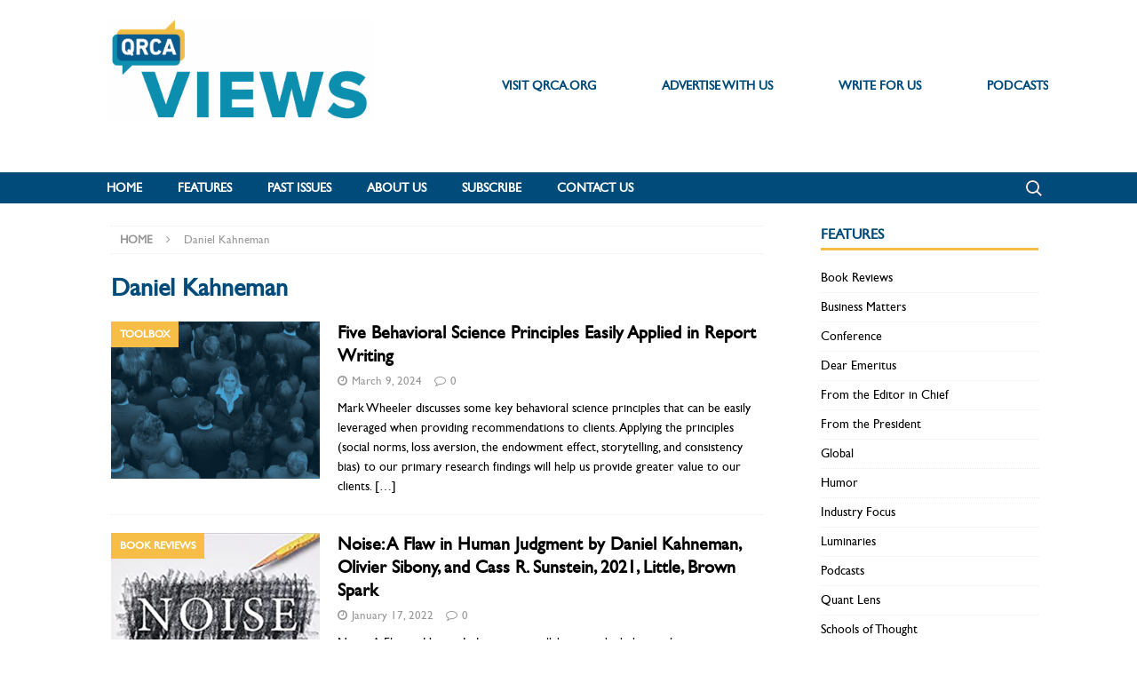

--- FILE ---
content_type: text/html; charset=UTF-8
request_url: https://www.qrcaviews.org/tag/daniel-kahneman/
body_size: 15246
content:
<!DOCTYPE html>
<html class="no-js mh-one-sb" lang="en-US">
<head>
<meta charset="UTF-8">
<meta name="viewport" content="width=device-width, initial-scale=1.0">
<link rel="profile" href="http://gmpg.org/xfn/11" />
<meta name='robots' content='index, follow, max-image-preview:large, max-snippet:-1, max-video-preview:-1' />
	<style>img:is([sizes="auto" i], [sizes^="auto," i]) { contain-intrinsic-size: 3000px 1500px }</style>
	
	<!-- This site is optimized with the Yoast SEO plugin v26.2 - https://yoast.com/wordpress/plugins/seo/ -->
	<title>Daniel Kahneman Archives - QRCA</title>
	<link rel="canonical" href="https://www.qrcaviews.org/tag/daniel-kahneman/" />
	<meta property="og:locale" content="en_US" />
	<meta property="og:type" content="article" />
	<meta property="og:title" content="Daniel Kahneman Archives - QRCA" />
	<meta property="og:url" content="https://www.qrcaviews.org/tag/daniel-kahneman/" />
	<meta property="og:site_name" content="QRCA" />
	<meta name="twitter:card" content="summary_large_image" />
	<meta name="twitter:site" content="@qrca" />
	<script type="application/ld+json" class="yoast-schema-graph">{"@context":"https://schema.org","@graph":[{"@type":"CollectionPage","@id":"https://www.qrcaviews.org/tag/daniel-kahneman/","url":"https://www.qrcaviews.org/tag/daniel-kahneman/","name":"Daniel Kahneman Archives - QRCA","isPartOf":{"@id":"https://www.qrcaviews.org/#website"},"primaryImageOfPage":{"@id":"https://www.qrcaviews.org/tag/daniel-kahneman/#primaryimage"},"image":{"@id":"https://www.qrcaviews.org/tag/daniel-kahneman/#primaryimage"},"thumbnailUrl":"https://www.qrcaviews.org/wp-content/uploads/2024/03/toolbox-spring2024-2FI.jpg","breadcrumb":{"@id":"https://www.qrcaviews.org/tag/daniel-kahneman/#breadcrumb"},"inLanguage":"en-US"},{"@type":"ImageObject","inLanguage":"en-US","@id":"https://www.qrcaviews.org/tag/daniel-kahneman/#primaryimage","url":"https://www.qrcaviews.org/wp-content/uploads/2024/03/toolbox-spring2024-2FI.jpg","contentUrl":"https://www.qrcaviews.org/wp-content/uploads/2024/03/toolbox-spring2024-2FI.jpg","width":539,"height":360},{"@type":"BreadcrumbList","@id":"https://www.qrcaviews.org/tag/daniel-kahneman/#breadcrumb","itemListElement":[{"@type":"ListItem","position":1,"name":"Home","item":"https://www.qrcaviews.org/"},{"@type":"ListItem","position":2,"name":"Daniel Kahneman"}]},{"@type":"WebSite","@id":"https://www.qrcaviews.org/#website","url":"https://www.qrcaviews.org/","name":"QRCA-VIEWS-Magazine","description":"Dev Site","publisher":{"@id":"https://www.qrcaviews.org/#organization"},"potentialAction":[{"@type":"SearchAction","target":{"@type":"EntryPoint","urlTemplate":"https://www.qrcaviews.org/?s={search_term_string}"},"query-input":{"@type":"PropertyValueSpecification","valueRequired":true,"valueName":"search_term_string"}}],"inLanguage":"en-US"},{"@type":"Organization","@id":"https://www.qrcaviews.org/#organization","name":"Qualitative Research Consultants Association","url":"https://www.qrcaviews.org/","logo":{"@type":"ImageObject","inLanguage":"en-US","@id":"https://www.qrcaviews.org/#/schema/logo/image/","url":"https://www.qrcaviews.org/wp-content/uploads/2018/11/QRCA-ViewsLogo-horizontal.jpg","contentUrl":"https://www.qrcaviews.org/wp-content/uploads/2018/11/QRCA-ViewsLogo-horizontal.jpg","width":136,"height":69,"caption":"Qualitative Research Consultants Association"},"image":{"@id":"https://www.qrcaviews.org/#/schema/logo/image/"},"sameAs":["https://www.facebook.com/qualresearchconsultants/","https://x.com/qrca","https://www.instagram.com/qrca/?hl=en","https://www.linkedin.com/company/qualitative-research-consultants-association/"]}]}</script>
	<!-- / Yoast SEO plugin. -->


<link rel='dns-prefetch' href='//www.qrcaviews.org' />
<link rel='dns-prefetch' href='//fonts.googleapis.com' />
<link rel="alternate" type="application/rss+xml" title="QRCA &raquo; Feed" href="https://www.qrcaviews.org/feed/" />
<link rel="alternate" type="application/rss+xml" title="QRCA &raquo; Comments Feed" href="https://www.qrcaviews.org/comments/feed/" />
<link rel="alternate" type="application/rss+xml" title="QRCA &raquo; Daniel Kahneman Tag Feed" href="https://www.qrcaviews.org/tag/daniel-kahneman/feed/" />
		<!-- This site uses the Google Analytics by MonsterInsights plugin v9.9.0 - Using Analytics tracking - https://www.monsterinsights.com/ -->
							<script src="//www.googletagmanager.com/gtag/js?id=G-TBV520HGE5"  data-cfasync="false" data-wpfc-render="false" type="text/javascript" async></script>
			<script data-cfasync="false" data-wpfc-render="false" type="text/javascript">
				var mi_version = '9.9.0';
				var mi_track_user = true;
				var mi_no_track_reason = '';
								var MonsterInsightsDefaultLocations = {"page_location":"https:\/\/www.qrcaviews.org\/tag\/daniel-kahneman\/"};
								if ( typeof MonsterInsightsPrivacyGuardFilter === 'function' ) {
					var MonsterInsightsLocations = (typeof MonsterInsightsExcludeQuery === 'object') ? MonsterInsightsPrivacyGuardFilter( MonsterInsightsExcludeQuery ) : MonsterInsightsPrivacyGuardFilter( MonsterInsightsDefaultLocations );
				} else {
					var MonsterInsightsLocations = (typeof MonsterInsightsExcludeQuery === 'object') ? MonsterInsightsExcludeQuery : MonsterInsightsDefaultLocations;
				}

								var disableStrs = [
										'ga-disable-G-TBV520HGE5',
									];

				/* Function to detect opted out users */
				function __gtagTrackerIsOptedOut() {
					for (var index = 0; index < disableStrs.length; index++) {
						if (document.cookie.indexOf(disableStrs[index] + '=true') > -1) {
							return true;
						}
					}

					return false;
				}

				/* Disable tracking if the opt-out cookie exists. */
				if (__gtagTrackerIsOptedOut()) {
					for (var index = 0; index < disableStrs.length; index++) {
						window[disableStrs[index]] = true;
					}
				}

				/* Opt-out function */
				function __gtagTrackerOptout() {
					for (var index = 0; index < disableStrs.length; index++) {
						document.cookie = disableStrs[index] + '=true; expires=Thu, 31 Dec 2099 23:59:59 UTC; path=/';
						window[disableStrs[index]] = true;
					}
				}

				if ('undefined' === typeof gaOptout) {
					function gaOptout() {
						__gtagTrackerOptout();
					}
				}
								window.dataLayer = window.dataLayer || [];

				window.MonsterInsightsDualTracker = {
					helpers: {},
					trackers: {},
				};
				if (mi_track_user) {
					function __gtagDataLayer() {
						dataLayer.push(arguments);
					}

					function __gtagTracker(type, name, parameters) {
						if (!parameters) {
							parameters = {};
						}

						if (parameters.send_to) {
							__gtagDataLayer.apply(null, arguments);
							return;
						}

						if (type === 'event') {
														parameters.send_to = monsterinsights_frontend.v4_id;
							var hookName = name;
							if (typeof parameters['event_category'] !== 'undefined') {
								hookName = parameters['event_category'] + ':' + name;
							}

							if (typeof MonsterInsightsDualTracker.trackers[hookName] !== 'undefined') {
								MonsterInsightsDualTracker.trackers[hookName](parameters);
							} else {
								__gtagDataLayer('event', name, parameters);
							}
							
						} else {
							__gtagDataLayer.apply(null, arguments);
						}
					}

					__gtagTracker('js', new Date());
					__gtagTracker('set', {
						'developer_id.dZGIzZG': true,
											});
					if ( MonsterInsightsLocations.page_location ) {
						__gtagTracker('set', MonsterInsightsLocations);
					}
										__gtagTracker('config', 'G-TBV520HGE5', {"forceSSL":"true","link_attribution":"true"} );
										window.gtag = __gtagTracker;										(function () {
						/* https://developers.google.com/analytics/devguides/collection/analyticsjs/ */
						/* ga and __gaTracker compatibility shim. */
						var noopfn = function () {
							return null;
						};
						var newtracker = function () {
							return new Tracker();
						};
						var Tracker = function () {
							return null;
						};
						var p = Tracker.prototype;
						p.get = noopfn;
						p.set = noopfn;
						p.send = function () {
							var args = Array.prototype.slice.call(arguments);
							args.unshift('send');
							__gaTracker.apply(null, args);
						};
						var __gaTracker = function () {
							var len = arguments.length;
							if (len === 0) {
								return;
							}
							var f = arguments[len - 1];
							if (typeof f !== 'object' || f === null || typeof f.hitCallback !== 'function') {
								if ('send' === arguments[0]) {
									var hitConverted, hitObject = false, action;
									if ('event' === arguments[1]) {
										if ('undefined' !== typeof arguments[3]) {
											hitObject = {
												'eventAction': arguments[3],
												'eventCategory': arguments[2],
												'eventLabel': arguments[4],
												'value': arguments[5] ? arguments[5] : 1,
											}
										}
									}
									if ('pageview' === arguments[1]) {
										if ('undefined' !== typeof arguments[2]) {
											hitObject = {
												'eventAction': 'page_view',
												'page_path': arguments[2],
											}
										}
									}
									if (typeof arguments[2] === 'object') {
										hitObject = arguments[2];
									}
									if (typeof arguments[5] === 'object') {
										Object.assign(hitObject, arguments[5]);
									}
									if ('undefined' !== typeof arguments[1].hitType) {
										hitObject = arguments[1];
										if ('pageview' === hitObject.hitType) {
											hitObject.eventAction = 'page_view';
										}
									}
									if (hitObject) {
										action = 'timing' === arguments[1].hitType ? 'timing_complete' : hitObject.eventAction;
										hitConverted = mapArgs(hitObject);
										__gtagTracker('event', action, hitConverted);
									}
								}
								return;
							}

							function mapArgs(args) {
								var arg, hit = {};
								var gaMap = {
									'eventCategory': 'event_category',
									'eventAction': 'event_action',
									'eventLabel': 'event_label',
									'eventValue': 'event_value',
									'nonInteraction': 'non_interaction',
									'timingCategory': 'event_category',
									'timingVar': 'name',
									'timingValue': 'value',
									'timingLabel': 'event_label',
									'page': 'page_path',
									'location': 'page_location',
									'title': 'page_title',
									'referrer' : 'page_referrer',
								};
								for (arg in args) {
																		if (!(!args.hasOwnProperty(arg) || !gaMap.hasOwnProperty(arg))) {
										hit[gaMap[arg]] = args[arg];
									} else {
										hit[arg] = args[arg];
									}
								}
								return hit;
							}

							try {
								f.hitCallback();
							} catch (ex) {
							}
						};
						__gaTracker.create = newtracker;
						__gaTracker.getByName = newtracker;
						__gaTracker.getAll = function () {
							return [];
						};
						__gaTracker.remove = noopfn;
						__gaTracker.loaded = true;
						window['__gaTracker'] = __gaTracker;
					})();
									} else {
										console.log("");
					(function () {
						function __gtagTracker() {
							return null;
						}

						window['__gtagTracker'] = __gtagTracker;
						window['gtag'] = __gtagTracker;
					})();
									}
			</script>
			
							<!-- / Google Analytics by MonsterInsights -->
		<script type="text/javascript">
/* <![CDATA[ */
window._wpemojiSettings = {"baseUrl":"https:\/\/s.w.org\/images\/core\/emoji\/16.0.1\/72x72\/","ext":".png","svgUrl":"https:\/\/s.w.org\/images\/core\/emoji\/16.0.1\/svg\/","svgExt":".svg","source":{"concatemoji":"https:\/\/www.qrcaviews.org\/wp-includes\/js\/wp-emoji-release.min.js?ver=6.8.3"}};
/*! This file is auto-generated */
!function(s,n){var o,i,e;function c(e){try{var t={supportTests:e,timestamp:(new Date).valueOf()};sessionStorage.setItem(o,JSON.stringify(t))}catch(e){}}function p(e,t,n){e.clearRect(0,0,e.canvas.width,e.canvas.height),e.fillText(t,0,0);var t=new Uint32Array(e.getImageData(0,0,e.canvas.width,e.canvas.height).data),a=(e.clearRect(0,0,e.canvas.width,e.canvas.height),e.fillText(n,0,0),new Uint32Array(e.getImageData(0,0,e.canvas.width,e.canvas.height).data));return t.every(function(e,t){return e===a[t]})}function u(e,t){e.clearRect(0,0,e.canvas.width,e.canvas.height),e.fillText(t,0,0);for(var n=e.getImageData(16,16,1,1),a=0;a<n.data.length;a++)if(0!==n.data[a])return!1;return!0}function f(e,t,n,a){switch(t){case"flag":return n(e,"\ud83c\udff3\ufe0f\u200d\u26a7\ufe0f","\ud83c\udff3\ufe0f\u200b\u26a7\ufe0f")?!1:!n(e,"\ud83c\udde8\ud83c\uddf6","\ud83c\udde8\u200b\ud83c\uddf6")&&!n(e,"\ud83c\udff4\udb40\udc67\udb40\udc62\udb40\udc65\udb40\udc6e\udb40\udc67\udb40\udc7f","\ud83c\udff4\u200b\udb40\udc67\u200b\udb40\udc62\u200b\udb40\udc65\u200b\udb40\udc6e\u200b\udb40\udc67\u200b\udb40\udc7f");case"emoji":return!a(e,"\ud83e\udedf")}return!1}function g(e,t,n,a){var r="undefined"!=typeof WorkerGlobalScope&&self instanceof WorkerGlobalScope?new OffscreenCanvas(300,150):s.createElement("canvas"),o=r.getContext("2d",{willReadFrequently:!0}),i=(o.textBaseline="top",o.font="600 32px Arial",{});return e.forEach(function(e){i[e]=t(o,e,n,a)}),i}function t(e){var t=s.createElement("script");t.src=e,t.defer=!0,s.head.appendChild(t)}"undefined"!=typeof Promise&&(o="wpEmojiSettingsSupports",i=["flag","emoji"],n.supports={everything:!0,everythingExceptFlag:!0},e=new Promise(function(e){s.addEventListener("DOMContentLoaded",e,{once:!0})}),new Promise(function(t){var n=function(){try{var e=JSON.parse(sessionStorage.getItem(o));if("object"==typeof e&&"number"==typeof e.timestamp&&(new Date).valueOf()<e.timestamp+604800&&"object"==typeof e.supportTests)return e.supportTests}catch(e){}return null}();if(!n){if("undefined"!=typeof Worker&&"undefined"!=typeof OffscreenCanvas&&"undefined"!=typeof URL&&URL.createObjectURL&&"undefined"!=typeof Blob)try{var e="postMessage("+g.toString()+"("+[JSON.stringify(i),f.toString(),p.toString(),u.toString()].join(",")+"));",a=new Blob([e],{type:"text/javascript"}),r=new Worker(URL.createObjectURL(a),{name:"wpTestEmojiSupports"});return void(r.onmessage=function(e){c(n=e.data),r.terminate(),t(n)})}catch(e){}c(n=g(i,f,p,u))}t(n)}).then(function(e){for(var t in e)n.supports[t]=e[t],n.supports.everything=n.supports.everything&&n.supports[t],"flag"!==t&&(n.supports.everythingExceptFlag=n.supports.everythingExceptFlag&&n.supports[t]);n.supports.everythingExceptFlag=n.supports.everythingExceptFlag&&!n.supports.flag,n.DOMReady=!1,n.readyCallback=function(){n.DOMReady=!0}}).then(function(){return e}).then(function(){var e;n.supports.everything||(n.readyCallback(),(e=n.source||{}).concatemoji?t(e.concatemoji):e.wpemoji&&e.twemoji&&(t(e.twemoji),t(e.wpemoji)))}))}((window,document),window._wpemojiSettings);
/* ]]> */
</script>
<!-- www.qrcaviews.org is managing ads with Advanced Ads 2.0.13 – https://wpadvancedads.com/ --><script id="zentr-ready">
			window.advanced_ads_ready=function(e,a){a=a||"complete";var d=function(e){return"interactive"===a?"loading"!==e:"complete"===e};d(document.readyState)?e():document.addEventListener("readystatechange",(function(a){d(a.target.readyState)&&e()}),{once:"interactive"===a})},window.advanced_ads_ready_queue=window.advanced_ads_ready_queue||[];		</script>
		<style id='wp-emoji-styles-inline-css' type='text/css'>

	img.wp-smiley, img.emoji {
		display: inline !important;
		border: none !important;
		box-shadow: none !important;
		height: 1em !important;
		width: 1em !important;
		margin: 0 0.07em !important;
		vertical-align: -0.1em !important;
		background: none !important;
		padding: 0 !important;
	}
</style>
<link rel='stylesheet' id='wp-block-library-css' href='https://www.qrcaviews.org/wp-includes/css/dist/block-library/style.min.css?ver=6.8.3' type='text/css' media='all' />
<style id='classic-theme-styles-inline-css' type='text/css'>
/*! This file is auto-generated */
.wp-block-button__link{color:#fff;background-color:#32373c;border-radius:9999px;box-shadow:none;text-decoration:none;padding:calc(.667em + 2px) calc(1.333em + 2px);font-size:1.125em}.wp-block-file__button{background:#32373c;color:#fff;text-decoration:none}
</style>
<style id='global-styles-inline-css' type='text/css'>
:root{--wp--preset--aspect-ratio--square: 1;--wp--preset--aspect-ratio--4-3: 4/3;--wp--preset--aspect-ratio--3-4: 3/4;--wp--preset--aspect-ratio--3-2: 3/2;--wp--preset--aspect-ratio--2-3: 2/3;--wp--preset--aspect-ratio--16-9: 16/9;--wp--preset--aspect-ratio--9-16: 9/16;--wp--preset--color--black: #000000;--wp--preset--color--cyan-bluish-gray: #abb8c3;--wp--preset--color--white: #ffffff;--wp--preset--color--pale-pink: #f78da7;--wp--preset--color--vivid-red: #cf2e2e;--wp--preset--color--luminous-vivid-orange: #ff6900;--wp--preset--color--luminous-vivid-amber: #fcb900;--wp--preset--color--light-green-cyan: #7bdcb5;--wp--preset--color--vivid-green-cyan: #00d084;--wp--preset--color--pale-cyan-blue: #8ed1fc;--wp--preset--color--vivid-cyan-blue: #0693e3;--wp--preset--color--vivid-purple: #9b51e0;--wp--preset--gradient--vivid-cyan-blue-to-vivid-purple: linear-gradient(135deg,rgba(6,147,227,1) 0%,rgb(155,81,224) 100%);--wp--preset--gradient--light-green-cyan-to-vivid-green-cyan: linear-gradient(135deg,rgb(122,220,180) 0%,rgb(0,208,130) 100%);--wp--preset--gradient--luminous-vivid-amber-to-luminous-vivid-orange: linear-gradient(135deg,rgba(252,185,0,1) 0%,rgba(255,105,0,1) 100%);--wp--preset--gradient--luminous-vivid-orange-to-vivid-red: linear-gradient(135deg,rgba(255,105,0,1) 0%,rgb(207,46,46) 100%);--wp--preset--gradient--very-light-gray-to-cyan-bluish-gray: linear-gradient(135deg,rgb(238,238,238) 0%,rgb(169,184,195) 100%);--wp--preset--gradient--cool-to-warm-spectrum: linear-gradient(135deg,rgb(74,234,220) 0%,rgb(151,120,209) 20%,rgb(207,42,186) 40%,rgb(238,44,130) 60%,rgb(251,105,98) 80%,rgb(254,248,76) 100%);--wp--preset--gradient--blush-light-purple: linear-gradient(135deg,rgb(255,206,236) 0%,rgb(152,150,240) 100%);--wp--preset--gradient--blush-bordeaux: linear-gradient(135deg,rgb(254,205,165) 0%,rgb(254,45,45) 50%,rgb(107,0,62) 100%);--wp--preset--gradient--luminous-dusk: linear-gradient(135deg,rgb(255,203,112) 0%,rgb(199,81,192) 50%,rgb(65,88,208) 100%);--wp--preset--gradient--pale-ocean: linear-gradient(135deg,rgb(255,245,203) 0%,rgb(182,227,212) 50%,rgb(51,167,181) 100%);--wp--preset--gradient--electric-grass: linear-gradient(135deg,rgb(202,248,128) 0%,rgb(113,206,126) 100%);--wp--preset--gradient--midnight: linear-gradient(135deg,rgb(2,3,129) 0%,rgb(40,116,252) 100%);--wp--preset--font-size--small: 13px;--wp--preset--font-size--medium: 20px;--wp--preset--font-size--large: 36px;--wp--preset--font-size--x-large: 42px;--wp--preset--spacing--20: 0.44rem;--wp--preset--spacing--30: 0.67rem;--wp--preset--spacing--40: 1rem;--wp--preset--spacing--50: 1.5rem;--wp--preset--spacing--60: 2.25rem;--wp--preset--spacing--70: 3.38rem;--wp--preset--spacing--80: 5.06rem;--wp--preset--shadow--natural: 6px 6px 9px rgba(0, 0, 0, 0.2);--wp--preset--shadow--deep: 12px 12px 50px rgba(0, 0, 0, 0.4);--wp--preset--shadow--sharp: 6px 6px 0px rgba(0, 0, 0, 0.2);--wp--preset--shadow--outlined: 6px 6px 0px -3px rgba(255, 255, 255, 1), 6px 6px rgba(0, 0, 0, 1);--wp--preset--shadow--crisp: 6px 6px 0px rgba(0, 0, 0, 1);}:where(.is-layout-flex){gap: 0.5em;}:where(.is-layout-grid){gap: 0.5em;}body .is-layout-flex{display: flex;}.is-layout-flex{flex-wrap: wrap;align-items: center;}.is-layout-flex > :is(*, div){margin: 0;}body .is-layout-grid{display: grid;}.is-layout-grid > :is(*, div){margin: 0;}:where(.wp-block-columns.is-layout-flex){gap: 2em;}:where(.wp-block-columns.is-layout-grid){gap: 2em;}:where(.wp-block-post-template.is-layout-flex){gap: 1.25em;}:where(.wp-block-post-template.is-layout-grid){gap: 1.25em;}.has-black-color{color: var(--wp--preset--color--black) !important;}.has-cyan-bluish-gray-color{color: var(--wp--preset--color--cyan-bluish-gray) !important;}.has-white-color{color: var(--wp--preset--color--white) !important;}.has-pale-pink-color{color: var(--wp--preset--color--pale-pink) !important;}.has-vivid-red-color{color: var(--wp--preset--color--vivid-red) !important;}.has-luminous-vivid-orange-color{color: var(--wp--preset--color--luminous-vivid-orange) !important;}.has-luminous-vivid-amber-color{color: var(--wp--preset--color--luminous-vivid-amber) !important;}.has-light-green-cyan-color{color: var(--wp--preset--color--light-green-cyan) !important;}.has-vivid-green-cyan-color{color: var(--wp--preset--color--vivid-green-cyan) !important;}.has-pale-cyan-blue-color{color: var(--wp--preset--color--pale-cyan-blue) !important;}.has-vivid-cyan-blue-color{color: var(--wp--preset--color--vivid-cyan-blue) !important;}.has-vivid-purple-color{color: var(--wp--preset--color--vivid-purple) !important;}.has-black-background-color{background-color: var(--wp--preset--color--black) !important;}.has-cyan-bluish-gray-background-color{background-color: var(--wp--preset--color--cyan-bluish-gray) !important;}.has-white-background-color{background-color: var(--wp--preset--color--white) !important;}.has-pale-pink-background-color{background-color: var(--wp--preset--color--pale-pink) !important;}.has-vivid-red-background-color{background-color: var(--wp--preset--color--vivid-red) !important;}.has-luminous-vivid-orange-background-color{background-color: var(--wp--preset--color--luminous-vivid-orange) !important;}.has-luminous-vivid-amber-background-color{background-color: var(--wp--preset--color--luminous-vivid-amber) !important;}.has-light-green-cyan-background-color{background-color: var(--wp--preset--color--light-green-cyan) !important;}.has-vivid-green-cyan-background-color{background-color: var(--wp--preset--color--vivid-green-cyan) !important;}.has-pale-cyan-blue-background-color{background-color: var(--wp--preset--color--pale-cyan-blue) !important;}.has-vivid-cyan-blue-background-color{background-color: var(--wp--preset--color--vivid-cyan-blue) !important;}.has-vivid-purple-background-color{background-color: var(--wp--preset--color--vivid-purple) !important;}.has-black-border-color{border-color: var(--wp--preset--color--black) !important;}.has-cyan-bluish-gray-border-color{border-color: var(--wp--preset--color--cyan-bluish-gray) !important;}.has-white-border-color{border-color: var(--wp--preset--color--white) !important;}.has-pale-pink-border-color{border-color: var(--wp--preset--color--pale-pink) !important;}.has-vivid-red-border-color{border-color: var(--wp--preset--color--vivid-red) !important;}.has-luminous-vivid-orange-border-color{border-color: var(--wp--preset--color--luminous-vivid-orange) !important;}.has-luminous-vivid-amber-border-color{border-color: var(--wp--preset--color--luminous-vivid-amber) !important;}.has-light-green-cyan-border-color{border-color: var(--wp--preset--color--light-green-cyan) !important;}.has-vivid-green-cyan-border-color{border-color: var(--wp--preset--color--vivid-green-cyan) !important;}.has-pale-cyan-blue-border-color{border-color: var(--wp--preset--color--pale-cyan-blue) !important;}.has-vivid-cyan-blue-border-color{border-color: var(--wp--preset--color--vivid-cyan-blue) !important;}.has-vivid-purple-border-color{border-color: var(--wp--preset--color--vivid-purple) !important;}.has-vivid-cyan-blue-to-vivid-purple-gradient-background{background: var(--wp--preset--gradient--vivid-cyan-blue-to-vivid-purple) !important;}.has-light-green-cyan-to-vivid-green-cyan-gradient-background{background: var(--wp--preset--gradient--light-green-cyan-to-vivid-green-cyan) !important;}.has-luminous-vivid-amber-to-luminous-vivid-orange-gradient-background{background: var(--wp--preset--gradient--luminous-vivid-amber-to-luminous-vivid-orange) !important;}.has-luminous-vivid-orange-to-vivid-red-gradient-background{background: var(--wp--preset--gradient--luminous-vivid-orange-to-vivid-red) !important;}.has-very-light-gray-to-cyan-bluish-gray-gradient-background{background: var(--wp--preset--gradient--very-light-gray-to-cyan-bluish-gray) !important;}.has-cool-to-warm-spectrum-gradient-background{background: var(--wp--preset--gradient--cool-to-warm-spectrum) !important;}.has-blush-light-purple-gradient-background{background: var(--wp--preset--gradient--blush-light-purple) !important;}.has-blush-bordeaux-gradient-background{background: var(--wp--preset--gradient--blush-bordeaux) !important;}.has-luminous-dusk-gradient-background{background: var(--wp--preset--gradient--luminous-dusk) !important;}.has-pale-ocean-gradient-background{background: var(--wp--preset--gradient--pale-ocean) !important;}.has-electric-grass-gradient-background{background: var(--wp--preset--gradient--electric-grass) !important;}.has-midnight-gradient-background{background: var(--wp--preset--gradient--midnight) !important;}.has-small-font-size{font-size: var(--wp--preset--font-size--small) !important;}.has-medium-font-size{font-size: var(--wp--preset--font-size--medium) !important;}.has-large-font-size{font-size: var(--wp--preset--font-size--large) !important;}.has-x-large-font-size{font-size: var(--wp--preset--font-size--x-large) !important;}
:where(.wp-block-post-template.is-layout-flex){gap: 1.25em;}:where(.wp-block-post-template.is-layout-grid){gap: 1.25em;}
:where(.wp-block-columns.is-layout-flex){gap: 2em;}:where(.wp-block-columns.is-layout-grid){gap: 2em;}
:root :where(.wp-block-pullquote){font-size: 1.5em;line-height: 1.6;}
</style>
<link rel='stylesheet' id='mh-magazine-css' href='https://www.qrcaviews.org/wp-content/themes/mh-magazine/style.css?ver=3.8.5' type='text/css' media='all' />
<link rel='stylesheet' id='mh-magazine-child-css' href='https://www.qrcaviews.org/wp-content/themes/mh-magazine-child/style.css?ver=1.0.0' type='text/css' media='all' />
<link rel='stylesheet' id='mh-font-awesome-css' href='https://www.qrcaviews.org/wp-content/themes/mh-magazine/includes/font-awesome.min.css' type='text/css' media='all' />
<link rel='stylesheet' id='mh-google-fonts-css' href='https://fonts.googleapis.com/css?family=Open+Sans:300,400,400italic,600,700' type='text/css' media='all' />
<script type="text/javascript" src="https://www.qrcaviews.org/wp-content/plugins/google-analytics-for-wordpress/assets/js/frontend-gtag.js?ver=9.9.0" id="monsterinsights-frontend-script-js" async="async" data-wp-strategy="async"></script>
<script data-cfasync="false" data-wpfc-render="false" type="text/javascript" id='monsterinsights-frontend-script-js-extra'>/* <![CDATA[ */
var monsterinsights_frontend = {"js_events_tracking":"true","download_extensions":"doc,pdf,ppt,zip,xls,docx,pptx,xlsx","inbound_paths":"[{\"path\":\"\\\/go\\\/\",\"label\":\"affiliate\"},{\"path\":\"\\\/recommend\\\/\",\"label\":\"affiliate\"}]","home_url":"https:\/\/www.qrcaviews.org","hash_tracking":"false","v4_id":"G-TBV520HGE5"};/* ]]> */
</script>
<script type="text/javascript" src="https://www.qrcaviews.org/wp-includes/js/jquery/jquery.min.js?ver=3.7.1" id="jquery-core-js"></script>
<script type="text/javascript" src="https://www.qrcaviews.org/wp-includes/js/jquery/jquery-migrate.min.js?ver=3.4.1" id="jquery-migrate-js"></script>
<script type="text/javascript" src="https://www.qrcaviews.org/wp-content/themes/mh-magazine-child/js/bsp-scripts.js" id="bsp-scripts-js"></script>
<script type="text/javascript" src="https://www.qrcaviews.org/wp-content/themes/mh-magazine/js/scripts.js?ver=3.8.5" id="mh-scripts-js"></script>
<link rel="https://api.w.org/" href="https://www.qrcaviews.org/wp-json/" /><link rel="alternate" title="JSON" type="application/json" href="https://www.qrcaviews.org/wp-json/wp/v2/tags/260" /><link rel="EditURI" type="application/rsd+xml" title="RSD" href="https://www.qrcaviews.org/xmlrpc.php?rsd" />
<meta name="generator" content="WordPress 6.8.3" />
<!-- start Simple Custom CSS and JS -->
<style type="text/css">
@media screen and (max-width:500px){
#menu-header-navigation li {
    width: 23%;
    font-size: 14px;
    padding: 0 10px !important;
}
}
</style>
<!-- end Simple Custom CSS and JS -->
<!-- start Simple Custom CSS and JS -->
<style type="text/css">
</style>
<!-- end Simple Custom CSS and JS -->
<!-- start Simple Custom CSS and JS -->
<!--[if IE]>
#menu-header-navigation li {

    width: 77px;
}
<![endif]--><!-- end Simple Custom CSS and JS -->
	<style>
		.class_gwp_my_template_file {
			cursor:help;
		}
	</style>
	<style type="text/css">
.mh-navigation li:hover, .mh-navigation ul li:hover > ul, .mh-main-nav-wrap, .mh-main-nav, .mh-social-nav li a:hover, .entry-tags li, .mh-slider-caption, .mh-widget-layout8 .mh-widget-title .mh-footer-widget-title-inner, .mh-widget-col-1 .mh-slider-caption, .mh-widget-col-1 .mh-posts-lineup-caption, .mh-carousel-layout1, .mh-spotlight-widget, .mh-social-widget li a, .mh-author-bio-widget, .mh-footer-widget .mh-tab-comment-excerpt, .mh-nip-item:hover .mh-nip-overlay, .mh-widget .tagcloud a, .mh-footer-widget .tagcloud a, .mh-footer, .mh-copyright-wrap, input[type=submit]:hover, #infinite-handle span:hover { background: #004b7a; }
.mh-extra-nav-bg { background: rgba(0, 75, 122, 0.2); }
.mh-slider-caption, .mh-posts-stacked-title, .mh-posts-lineup-caption { background: #004b7a; background: rgba(0, 75, 122, 0.8); }
@media screen and (max-width: 900px) { #mh-mobile .mh-slider-caption, #mh-mobile .mh-posts-lineup-caption { background: rgba(0, 75, 122, 1); } }
.slicknav_menu, .slicknav_nav ul, #mh-mobile .mh-footer-widget .mh-posts-stacked-overlay { border-color: #004b7a; }
.mh-copyright, .mh-copyright a { color: #fff; }
.mh-widget-layout4 .mh-widget-title { background: #f6bd47; background: rgba(246, 189, 71, 0.6); }
.mh-preheader, .mh-wide-layout .mh-subheader, .mh-ticker-title, .mh-main-nav li:hover, .mh-footer-nav, .slicknav_menu, .slicknav_btn, .slicknav_nav .slicknav_item:hover, .slicknav_nav a:hover, .mh-back-to-top, .mh-subheading, .entry-tags .fa, .entry-tags li:hover, .mh-widget-layout2 .mh-widget-title, .mh-widget-layout4 .mh-widget-title-inner, .mh-widget-layout4 .mh-footer-widget-title, .mh-widget-layout5 .mh-widget-title-inner, .mh-widget-layout6 .mh-widget-title, #mh-mobile .flex-control-paging li a.flex-active, .mh-image-caption, .mh-carousel-layout1 .mh-carousel-caption, .mh-tab-button.active, .mh-tab-button.active:hover, .mh-footer-widget .mh-tab-button.active, .mh-social-widget li:hover a, .mh-footer-widget .mh-social-widget li a, .mh-footer-widget .mh-author-bio-widget, .tagcloud a:hover, .mh-widget .tagcloud a:hover, .mh-footer-widget .tagcloud a:hover, .mh-posts-stacked-item .mh-meta, .page-numbers:hover, .mh-loop-pagination .current, .mh-comments-pagination .current, .pagelink, a:hover .pagelink, input[type=submit], #infinite-handle span { background: #f6bd47; }
.mh-main-nav-wrap .slicknav_nav ul, blockquote, .mh-widget-layout1 .mh-widget-title, .mh-widget-layout3 .mh-widget-title, .mh-widget-layout5 .mh-widget-title, .mh-widget-layout8 .mh-widget-title:after, #mh-mobile .mh-slider-caption, .mh-carousel-layout1, .mh-spotlight-widget, .mh-author-bio-widget, .mh-author-bio-title, .mh-author-bio-image-frame, .mh-video-widget, .mh-tab-buttons, textarea:hover, input[type=text]:hover, input[type=email]:hover, input[type=tel]:hover, input[type=url]:hover { border-color: #f6bd47; }
.mh-dropcap, .mh-carousel-layout1 .flex-direction-nav a, .mh-carousel-layout2 .mh-carousel-caption, .mh-posts-digest-small-category, .mh-posts-lineup-more, .bypostauthor .fn:after, .mh-comment-list .comment-reply-link:before, #respond #cancel-comment-reply-link:before { color: #f6bd47; }
.entry-content a { color: #004b7a; }
a:hover, .entry-content a:hover, #respond a:hover, #respond #cancel-comment-reply-link:hover, #respond .logged-in-as a:hover, .mh-comment-list .comment-meta a:hover, .mh-ping-list .mh-ping-item a:hover, .mh-meta a:hover, .mh-breadcrumb a:hover, .mh-tabbed-widget a:hover { color: #1692b8; }
</style>
<!--[if lt IE 9]>
<script src="https://www.qrcaviews.org/wp-content/themes/mh-magazine/js/css3-mediaqueries.js"></script>
<![endif]-->
<style type="text/css">
.entry-content { font-size: 16px; font-size: 1rem; }
</style>
<meta name="generator" content="Powered by WPBakery Page Builder - drag and drop page builder for WordPress."/>
<!--[if lte IE 9]><link rel="stylesheet" type="text/css" href="https://www.qrcaviews.org/wp-content/plugins/js_composer/assets/css/vc_lte_ie9.min.css" media="screen"><![endif]--><style type="text/css" id="custom-background-css">
body.custom-background { background-color: #ffffff; }
</style>
			<style type="text/css" id="wp-custom-css">
			
/* Bureau Of Small Projects Customizations */

nav.mh-navigation.mh-main-nav{
	background:#ffffff;
}

ul.sub-menu {
    text-transform: none;
}

div#nav_menu-7 {
    margin-left: -10px;
    margin-top: -15px;
}

form.search-form{
	display:none;
	opacity:0;
	transition:all 1.5s;
}

.post.post-custom .entry-title {
    font-size: 50px;
    line-height: 60px;
}

.single-post .authorintro {
	font-weight: bold;
	color: #004B7A;
}

.post.post-custom .btn-orange {
    padding: 18px 16px;
}

.mh-sidebar form.search-form {
    opacity: 1 !important;
    background-color: #fff !important;
}

.mh-sidebar input.search-field {
    width: 100% !important;
}

.single-post figure.entry-thumbnail {
    display: none !important;
}

.mh-sidebar input.search-submit {
    margin-top: 10px !important;
	margin-left:4px !important;
    color: #fff !important;
}

.mh-sidebar div#categories-2 {
    width: 90% !important;
    margin-left: 20px !important;
}

.mh-sidebar div#archives-2 {
    margin-left: 20px !important;
    width: 90% !important;
}

.single-post span.entry-meta-categories {
    display: none !important;
}

.single-post span.entry-meta-comments {
    display: none !important;
}

.mh-header-search.mh-header-search-bottom{
	position:relative;
	min-width:275px;
}
.mh-copyright-wrap{
    background: #000000;
    text-align: center;
    text-transform: uppercase;
}
#input_2_1{
	padding:12px 10px
}
#custom_html-6 .textwidget p:nth-child(2){
	padding-bottom:20px;
	border-bottom:4px solid #868686;
}
#gform_submit_button_2{margin-top:-20px;
	background:#004b7a!important;
}
#search-toggle{
	    position: absolute;
    right: 2px;
}
.show-search{
	display:inline-block!important;
	opacity:1!important;
}
.mh-footer-widget div h3{
	font-size:15px!important;;
}
.mh-footer-widget div p{
	    color: #868686;
    font-size: 12px;
    line-height: 18px;
}
#menu-main-menu-top li a{
	    font-size: 14px;
    font-weight: 600;
}
#menu-header-navigation li{
	    display: inline-block;
    border: none;
    padding: 0 35px;
    font-weight: 700;
}
.mh-header-2 {
    margin: 81px 0;
    text-align: right;
    overflow: hidden;
}
#menu-header-navigation li:last-child{
	padding-right:0;
}
#menu-header-navigation li a{
	color:#004b7a;

}
.mh-subheader{
	background:#004b7a!important;
}

.mh-footer{
	background:#000000;
}
.white-text{
	color:#ffffff!important;
}
.mh-footer-widget .mh-social-widget li a {
	background:#000000;
	width:32px;
	height:32px;
	line-height:32px;
}
.mh-social-icons ul {
    list-style-type: none;
	text-align: left;
}
.mh-footer-widget .mh-social-widget{
	background:#000000;
	padding:0;
}
.mh-main-nav-wrap{
	display:none;
}
input.search-field{
	float:left;
}
.mh-container.mh-container-inner mh-row{
	min-height:38px;
}
input.search-submit{
	float:right;
	display:inline-block!important;
	min-width: 75px;
	width:75px;
	height:29px;

}
.mh-excerpt-more{
	    color: #000000;
    font-weight: 400;
}
.slicknav_menu, .slicknav_btn{
	background:#004b7a!important;
}

.mh-header-search .search-form .search-field:hover {
    min-width: 200px!important;
}

@media screen and (max-width: 620px){
.mh-posts-grid-thumb {
	max-width:100%!important;
    float: none!important;
    margin: 0 15px 20px 0;
}
}
@media screen and (max-width: 768px){
.mh-subheader{
	    min-height: 50px;
}
}

@media only all and (min-width:768px) {
	.mh-sidebar {
	    width: 23.2%;

			float:right;

	}
	.mh-content {
	    width: 69.6%;
	}
	#main-content{
		margin-right:0!important;
	}
	.mh-sidebar div#categories-2, .mh-sidebar div#archives-2, .mh-sidebar div#media_image-4{
		width: 100% !important;
	    margin-left: -11px !important;
	}
	.mh-container .mh-wrapper{
		padding-left:25px!important;
		padding-right:0!important;
	}

}

.custom-button {
  display: inline-block;
  background-color: #f2bc43; /* QRCA teal or your brand color */
  color: #ffffff;
  padding: 10px 20px;
  text-decoration: none;
  border-radius: 5px;
  font-weight: 600;
  transition: background-color 0.3s ease;
}

.custom-button:hover {
  background-color: #005177; /* darker shade for hover */
}
		</style>
		<noscript><style type="text/css"> .wpb_animate_when_almost_visible { opacity: 1; }</style></noscript></head>
<body id="mh-mobile" class="archive tag tag-daniel-kahneman tag-260 custom-background wp-custom-logo wp-theme-mh-magazine wp-child-theme-mh-magazine-child mh-wide-layout mh-right-sb mh-loop-layout1 mh-widget-layout1 wpb-js-composer js-comp-ver-5.5.2 vc_responsive aa-prefix-zentr- aa-disabled-archive" itemscope="itemscope" itemtype="http://schema.org/WebPage">
<div class="mh-header-nav-mobile clearfix"></div>
<header class="mh-header" itemscope="itemscope" itemtype="http://schema.org/WPHeader">
	<div class="mh-container mh-container-inner clearfix">
		<div class="mh-custom-header clearfix">
<div class="mh-header-columns mh-row clearfix">
<div class="mh-col-1-3 mh-site-identity">
<div class="mh-site-logo" role="banner" itemscope="itemscope" itemtype="http://schema.org/Brand">
<a href="https://www.qrcaviews.org/" class="custom-logo-link" rel="home"><img width="1537" height="589" src="https://www.qrcaviews.org/wp-content/uploads/2025/09/cropped-QRCA-Views-Masthead-LT-BLU.png" class="custom-logo" alt="QRCA" decoding="async" fetchpriority="high" srcset="https://www.qrcaviews.org/wp-content/uploads/2025/09/cropped-QRCA-Views-Masthead-LT-BLU.png 1537w, https://www.qrcaviews.org/wp-content/uploads/2025/09/cropped-QRCA-Views-Masthead-LT-BLU-300x115.png 300w, https://www.qrcaviews.org/wp-content/uploads/2025/09/cropped-QRCA-Views-Masthead-LT-BLU-1024x392.png 1024w, https://www.qrcaviews.org/wp-content/uploads/2025/09/cropped-QRCA-Views-Masthead-LT-BLU-768x294.png 768w" sizes="(max-width: 1537px) 100vw, 1537px" /></a></div>
</div>
<aside class="mh-col-2-3 mh-header-widget-2">
<div id="nav_menu-6" class="mh-widget mh-header-2 widget_nav_menu"><div class="menu-header-navigation-container"><ul id="menu-header-navigation" class="menu"><li id="menu-item-27" class="menu-item menu-item-type-custom menu-item-object-custom menu-item-27"><a target="_blank" href="http://qrca.org">VISIT QRCA.ORG</a></li>
<li id="menu-item-28" class="menu-item menu-item-type-custom menu-item-object-custom menu-item-28"><a href="/advertise/">ADVERTISE WITH US</a></li>
<li id="menu-item-29" class="menu-item menu-item-type-custom menu-item-object-custom menu-item-29"><a href="/write/">WRITE FOR US</a></li>
<li id="menu-item-1011" class="menu-item menu-item-type-custom menu-item-object-custom menu-item-1011"><a href="https://www.qrcaviews.org/features/podcasts/">PODCASTS</a></li>
</ul></div></div></aside>
</div>
</div>
	</div>
	<div class="mh-main-nav-wrap">
		<nav class="mh-navigation mh-main-nav mh-container mh-container-inner clearfix" itemscope="itemscope" itemtype="http://schema.org/SiteNavigationElement">
			<div class="menu"><ul>
<li class="page_item page-item-305"><a href="https://www.qrcaviews.org/about-us/">About Us</a></li>
<li class="page_item page-item-1002"><a href="https://www.qrcaviews.org/advertise-with-us/">Advertise in VIEWS</a></li>
<li class="page_item page-item-734 current_page_parent"><a href="https://www.qrcaviews.org/archives/">Archives</a></li>
<li class="page_item page-item-299"><a href="https://www.qrcaviews.org/contact-us/">Contact Us</a></li>
<li class="page_item page-item-489"><a href="https://www.qrcaviews.org/features/">Features</a></li>
<li class="page_item page-item-546"><a href="https://www.qrcaviews.org/from-the-editor-in-chief/">From the Editor in Chief – Archives</a></li>
<li class="page_item page-item-2980"><a href="https://www.qrcaviews.org/from-the-editor-in-chief-winter-2022-23/">From the Editor in Chief – Winter 2022-23</a></li>
<li class="page_item page-item-532"><a href="https://www.qrcaviews.org/from-the-president/">From The President</a></li>
<li class="page_item page-item-3009"><a href="https://www.qrcaviews.org/from-the-president-winter-2022-23/">From The President &#8211; Winter 2022-23</a></li>
<li class="page_item page-item-71"><a href="https://www.qrcaviews.org/">Home</a></li>
<li class="page_item page-item-463"><a href="https://www.qrcaviews.org/past-issues/">Past Issues</a></li>
<li class="page_item page-item-365"><a href="https://www.qrcaviews.org/privacy-policy/">Privacy Policy</a></li>
<li class="page_item page-item-997"><a href="https://www.qrcaviews.org/write/">Write For Us</a></li>
</ul></div>
		</nav>
	</div>
	</header>
	<div class="mh-subheader">
		<div class="mh-container mh-container-inner mh-row clearfix">
							<div class="mh-header-bar-content mh-header-bar-bottom-left mh-col-2-3 clearfix">
											<nav class="mh-navigation mh-header-nav mh-header-nav-bottom clearfix" itemscope="itemscope" itemtype="http://schema.org/SiteNavigationElement">
							<div class="menu-main-menu-top-container"><ul id="menu-main-menu-top" class="menu"><li id="menu-item-517" class="menu-item menu-item-type-post_type menu-item-object-page menu-item-home menu-item-517"><a href="https://www.qrcaviews.org/">Home</a></li>
<li id="menu-item-514" class="menu-item menu-item-type-post_type menu-item-object-page menu-item-514"><a href="https://www.qrcaviews.org/features/">Features</a></li>
<li id="menu-item-515" class="menu-item menu-item-type-post_type menu-item-object-page menu-item-515"><a href="https://www.qrcaviews.org/past-issues/">Past Issues</a></li>
<li id="menu-item-516" class="menu-item menu-item-type-post_type menu-item-object-page menu-item-516"><a href="https://www.qrcaviews.org/about-us/">About Us</a></li>
<li id="menu-item-216" class="menu-item menu-item-type-custom menu-item-object-custom menu-item-216"><a href="https://app.smartsheet.com/b/form/0199722db8f07816960cac5ab1c91ef7">Subscribe</a></li>
<li id="menu-item-301" class="menu-item menu-item-type-post_type menu-item-object-page menu-item-301"><a href="https://www.qrcaviews.org/contact-us/">Contact Us</a></li>
</ul></div>						</nav>
									</div>
										<div class="mh-header-bar-content mh-header-bar-bottom-right mh-col-1-3 clearfix">
											<aside class="mh-header-search mh-header-search-bottom">
							<form role="search" method="get" class="search-form" action="https://www.qrcaviews.org/">
				<label>
					<span class="screen-reader-text">Search for:</span>
					<input type="search" class="search-field" placeholder="Search &hellip;" value="" name="s" />
				</label>
				<input type="submit" class="search-submit" value="Search" />
			</form>						</aside>
									</div>
					</div>
	</div>
<div class="mh-container mh-container-outer">
<div class="mh-wrapper clearfix">
	<div class="mh-main clearfix">
		<div id="main-content" class="mh-loop mh-content" role="main"><nav class="mh-breadcrumb"><span itemscope itemtype="http://data-vocabulary.org/Breadcrumb"><a href="https://www.qrcaviews.org" itemprop="url"><span itemprop="title">Home</span></a></span><span class="mh-breadcrumb-delimiter"><i class="fa fa-angle-right"></i></span>Daniel Kahneman</nav>
				<header class="page-header"><h1 class="page-title">Daniel Kahneman</h1>				</header>
<article class="mh-posts-list-item clearfix post-3927 post type-post status-publish format-standard has-post-thumbnail hentry category-tool-box tag-amos-tversky tag-behavioral-economics tag-behavioral-science tag-behavioral-science-principles tag-cognitive-dissonance tag-cognitive-heuristic tag-consistency-bias tag-consulting tag-dan-ariely tag-daniel-kahneman tag-endowment-effect tag-healthcare-consulting tag-loss-aversion tag-mark-wheeler tag-market-research tag-qrca tag-qrca-views tag-qrca-views-magazine tag-qualitative-research tag-robert-cialdini tag-social-norms tag-social-proof tag-storytelling tag-views-magazine">

	<figure class="mh-posts-list-thumb">

		<a class="mh-thumb-icon mh-thumb-icon-small-mobile" href="https://www.qrcaviews.org/2024/03/09/five-behavioral-science-principles-easily-applied-in-report-writing/"><img width="326" height="245" src="https://www.qrcaviews.org/wp-content/uploads/2024/03/toolbox-spring2024-2FI-326x245.jpg" class="attachment-mh-magazine-medium size-mh-magazine-medium wp-post-image" alt="" decoding="async" srcset="https://www.qrcaviews.org/wp-content/uploads/2024/03/toolbox-spring2024-2FI-326x245.jpg 326w, https://www.qrcaviews.org/wp-content/uploads/2024/03/toolbox-spring2024-2FI-80x60.jpg 80w" sizes="(max-width: 326px) 100vw, 326px" />
		</a>

		
			<div class="mh-image-caption mh-posts-list-caption">

				Toolbox
			</div>

		
	</figure>

	<div class="mh-posts-list-content clearfix">

		<header class="mh-posts-list-header">

			<h3 class="entry-title mh-posts-list-title">

				<a href="https://www.qrcaviews.org/2024/03/09/five-behavioral-science-principles-easily-applied-in-report-writing/" title="Five Behavioral Science Principles Easily Applied in Report Writing" rel="bookmark">

					Five Behavioral Science Principles Easily Applied in Report Writing
				</a>

			</h3>

			<div class="mh-meta entry-meta">
<span class="entry-meta-date updated"><i class="fa fa-clock-o"></i><a href="https://www.qrcaviews.org/2024/03/">March 9, 2024</a></span>
<span class="entry-meta-comments"><i class="fa fa-comment-o"></i><a href="https://www.qrcaviews.org/2024/03/09/five-behavioral-science-principles-easily-applied-in-report-writing/#respond" class="mh-comment-count-link" >0</a></span>
</div>

		</header>

		<div class="mh-posts-list-excerpt clearfix">

			<div class="mh-excerpt"><p>Mark Wheeler discusses some key behavioral science principles that can be easily leveraged when providing recommendations to clients. Applying the principles (social norms, loss aversion, the endowment effect, storytelling, and consistency bias) to our primary research findings will help us provide greater value to our clients. <a class="mh-excerpt-more" href="https://www.qrcaviews.org/2024/03/09/five-behavioral-science-principles-easily-applied-in-report-writing/" title="Five Behavioral Science Principles Easily Applied in Report Writing">[&#8230;]</a></p>
</div>
		</div>

	</div>

</article>
<article class="mh-posts-list-item clearfix post-2396 post type-post status-publish format-standard has-post-thumbnail hentry category-book-reviews tag-behavioral-science tag-book-review tag-cass-r-sunstein tag-daniel-kahneman tag-human-judgment tag-olivier-sibony">

	<figure class="mh-posts-list-thumb">

		<a class="mh-thumb-icon mh-thumb-icon-small-mobile" href="https://www.qrcaviews.org/2022/01/17/noise-a-flaw-in-human-judgment-by-daniel-kahneman-olivier-sibony-and-cass-r-sunstein-2021-little-brown-spark/"><img width="326" height="245" src="https://www.qrcaviews.org/wp-content/uploads/2022/01/QRCA-Image-Book-NOISE-feature-2021-Winter-326x245.jpg" class="attachment-mh-magazine-medium size-mh-magazine-medium wp-post-image" alt="" decoding="async" srcset="https://www.qrcaviews.org/wp-content/uploads/2022/01/QRCA-Image-Book-NOISE-feature-2021-Winter-326x245.jpg 326w, https://www.qrcaviews.org/wp-content/uploads/2022/01/QRCA-Image-Book-NOISE-feature-2021-Winter-300x225.jpg 300w, https://www.qrcaviews.org/wp-content/uploads/2022/01/QRCA-Image-Book-NOISE-feature-2021-Winter-768x577.jpg 768w, https://www.qrcaviews.org/wp-content/uploads/2022/01/QRCA-Image-Book-NOISE-feature-2021-Winter-678x509.jpg 678w, https://www.qrcaviews.org/wp-content/uploads/2022/01/QRCA-Image-Book-NOISE-feature-2021-Winter-80x60.jpg 80w, https://www.qrcaviews.org/wp-content/uploads/2022/01/QRCA-Image-Book-NOISE-feature-2021-Winter.jpg 800w" sizes="(max-width: 326px) 100vw, 326px" />
		</a>

		
			<div class="mh-image-caption mh-posts-list-caption">

				Book Reviews
			</div>

		
	</figure>

	<div class="mh-posts-list-content clearfix">

		<header class="mh-posts-list-header">

			<h3 class="entry-title mh-posts-list-title">

				<a href="https://www.qrcaviews.org/2022/01/17/noise-a-flaw-in-human-judgment-by-daniel-kahneman-olivier-sibony-and-cass-r-sunstein-2021-little-brown-spark/" title="Noise: A Flaw in Human Judgment by Daniel Kahneman, Olivier Sibony, and Cass R. Sunstein, 2021, Little, Brown Spark" rel="bookmark">

					Noise: A Flaw in Human Judgment by Daniel Kahneman, Olivier Sibony, and Cass R. Sunstein, 2021, Little, Brown Spark
				</a>

			</h3>

			<div class="mh-meta entry-meta">
<span class="entry-meta-date updated"><i class="fa fa-clock-o"></i><a href="https://www.qrcaviews.org/2022/01/">January 17, 2022</a></span>
<span class="entry-meta-comments"><i class="fa fa-comment-o"></i><a href="https://www.qrcaviews.org/2022/01/17/noise-a-flaw-in-human-judgment-by-daniel-kahneman-olivier-sibony-and-cass-r-sunstein-2021-little-brown-spark/#respond" class="mh-comment-count-link" >0</a></span>
</div>

		</header>

		<div class="mh-posts-list-excerpt clearfix">

			<div class="mh-excerpt"><p>Noise: A Flaw in Human Judgment is a collaboration by behavioral scientists documenting the existence and problems with noise, or the unwanted variability and randomness in our judgment <a class="mh-excerpt-more" href="https://www.qrcaviews.org/2022/01/17/noise-a-flaw-in-human-judgment-by-daniel-kahneman-olivier-sibony-and-cass-r-sunstein-2021-little-brown-spark/" title="Noise: A Flaw in Human Judgment by Daniel Kahneman, Olivier Sibony, and Cass R. Sunstein, 2021, Little, Brown Spark">[&#8230;]</a></p>
</div>
		</div>

	</div>

</article>		</div>
			<aside class="mh-widget-col-1 mh-sidebar" itemscope="itemscope" itemtype="http://schema.org/WPSideBar"><div id="categories-2" class="mh-widget widget_categories"><h4 class="mh-widget-title"><span class="mh-widget-title-inner">Features</span></h4>
			<ul>
					<li class="cat-item cat-item-10"><a href="https://www.qrcaviews.org/features/book-reviews/">Book Reviews</a>
</li>
	<li class="cat-item cat-item-8"><a href="https://www.qrcaviews.org/features/business-matters/">Business Matters</a>
</li>
	<li class="cat-item cat-item-558"><a href="https://www.qrcaviews.org/features/conference/">Conference</a>
</li>
	<li class="cat-item cat-item-122"><a href="https://www.qrcaviews.org/features/dear-emeritus/">Dear Emeritus</a>
</li>
	<li class="cat-item cat-item-121"><a href="https://www.qrcaviews.org/features/from-the-editor-in-chief/">From the Editor in Chief</a>
</li>
	<li class="cat-item cat-item-120"><a href="https://www.qrcaviews.org/features/from-the-president/">From the President</a>
</li>
	<li class="cat-item cat-item-16"><a href="https://www.qrcaviews.org/features/global/">Global</a>
</li>
	<li class="cat-item cat-item-9"><a href="https://www.qrcaviews.org/features/humor/">Humor</a>
</li>
	<li class="cat-item cat-item-119"><a href="https://www.qrcaviews.org/features/industry-focus/">Industry Focus</a>
</li>
	<li class="cat-item cat-item-13"><a href="https://www.qrcaviews.org/features/luminaries/">Luminaries</a>
</li>
	<li class="cat-item cat-item-12"><a href="https://www.qrcaviews.org/features/podcasts/">Podcasts</a>
</li>
	<li class="cat-item cat-item-1294"><a href="https://www.qrcaviews.org/features/quant-lens/">Quant Lens</a>
</li>
	<li class="cat-item cat-item-6"><a href="https://www.qrcaviews.org/features/schools-of-thought/">Schools of Thought</a>
</li>
	<li class="cat-item cat-item-1403"><a href="https://www.qrcaviews.org/features/spanish_translations/">Spanish Translations</a>
</li>
	<li class="cat-item cat-item-11"><a href="https://www.qrcaviews.org/features/tech-talk/">Tech Talk</a>
</li>
	<li class="cat-item cat-item-5"><a href="https://www.qrcaviews.org/features/tool-box/">Toolbox</a>
</li>
	<li class="cat-item cat-item-18"><a href="https://www.qrcaviews.org/features/travel-wise/">Travelwise</a>
</li>
	<li class="cat-item cat-item-7"><a href="https://www.qrcaviews.org/features/trends/">Trends</a>
</li>
			</ul>

			</div><div id="custom_season_archives-2" class="mh-widget bsp_archive_season widget_archive"><h4 class="mh-widget-title"><span class="mh-widget-title-inner">Archives</span></h4>		
		<ul>
			<li><a href="/archives?season=spring">Spring</a></li>
			<li><a href="/archives?season=summer">Summer</a></li>
			<li><a href="/archives?season=fall">Fall</a></li>
			<li><a href="/archives?season=winter">Winter</a></li>
		</ul>
		
		</div><div id="media_image-4" class="mh-widget widget_media_image"><a href="https://www.qrca.org/page/advance_program_home"><img width="300" height="250" src="https://www.qrcaviews.org/wp-content/uploads/2019/02/QRCAadvance-ad.jpg" class="image wp-image-712  attachment-full size-full" alt="" style="max-width: 100%; height: auto;" decoding="async" loading="lazy" /></a></div><div id="block-2" class="mh-widget widget_block">
<hr class="wp-block-separator has-alpha-channel-opacity"/>
</div><div id="block-3" class="mh-widget widget_block">
<h2 class="wp-block-heading">Thank You Supporters!</h2>
</div><div id="block-7" class="mh-widget widget_block widget_media_image">
<figure class="wp-block-image size-large is-resized"><a href="https://www.civicommrs.com/"><img loading="lazy" decoding="async" width="1024" height="331" src="https://www.qrcaviews.org/wp-content/uploads/2025/10/LOGOS_civicom-marketing-research-services-MRS-color-1024x331.png" alt="" class="wp-image-5252" style="width:319px;height:auto" srcset="https://www.qrcaviews.org/wp-content/uploads/2025/10/LOGOS_civicom-marketing-research-services-MRS-color-1024x331.png 1024w, https://www.qrcaviews.org/wp-content/uploads/2025/10/LOGOS_civicom-marketing-research-services-MRS-color-300x97.png 300w, https://www.qrcaviews.org/wp-content/uploads/2025/10/LOGOS_civicom-marketing-research-services-MRS-color-768x248.png 768w, https://www.qrcaviews.org/wp-content/uploads/2025/10/LOGOS_civicom-marketing-research-services-MRS-color-1536x496.png 1536w, https://www.qrcaviews.org/wp-content/uploads/2025/10/LOGOS_civicom-marketing-research-services-MRS-color.png 1920w" sizes="auto, (max-width: 1024px) 100vw, 1024px" /></a></figure>
</div><div id="block-6" class="mh-widget widget_block widget_media_image">
<figure class="wp-block-image size-full is-resized"><a href="https://compudex.co/"><img loading="lazy" decoding="async" width="815" height="266" src="https://www.qrcaviews.org/wp-content/uploads/2025/10/Compudex.jpg" alt="" class="wp-image-5251" style="width:324px;height:auto" srcset="https://www.qrcaviews.org/wp-content/uploads/2025/10/Compudex.jpg 815w, https://www.qrcaviews.org/wp-content/uploads/2025/10/Compudex-300x98.jpg 300w, https://www.qrcaviews.org/wp-content/uploads/2025/10/Compudex-768x251.jpg 768w" sizes="auto, (max-width: 815px) 100vw, 815px" /></a></figure>
</div><div id="block-4" class="mh-widget widget_block widget_media_image">
<figure class="wp-block-image size-full"><a href="https://www.fieldwork.com/"><img loading="lazy" decoding="async" width="300" height="125" src="https://www.qrcaviews.org/wp-content/uploads/2025/06/FW-logo_for-web-300x125-1.webp" alt="" class="wp-image-4762"/></a></figure>
</div><div id="block-5" class="mh-widget widget_block widget_media_image">
<figure class="wp-block-image size-full is-resized"><a href="https://rarepatientvoice.com/"><img loading="lazy" decoding="async" width="491" height="459" src="https://www.qrcaviews.org/wp-content/uploads/2025/06/Rare-Patient-Voice.jpg" alt="" class="wp-image-4763" style="width:220px" srcset="https://www.qrcaviews.org/wp-content/uploads/2025/06/Rare-Patient-Voice.jpg 491w, https://www.qrcaviews.org/wp-content/uploads/2025/06/Rare-Patient-Voice-300x280.jpg 300w" sizes="auto, (max-width: 491px) 100vw, 491px" /></a></figure>
</div>	</aside>	</div>
	</div>
<a href="#" class="mh-back-to-top"><i class="fa fa-chevron-up"></i></a>
</div><!-- .mh-container-outer -->
<footer class="mh-footer" itemscope="itemscope" itemtype="http://schema.org/WPFooter">
<div class="mh-container mh-container-inner mh-footer-widgets mh-row clearfix">
<div class="mh-col-1-4 mh-widget-col-1 mh-footer-4-cols  mh-footer-area mh-footer-1">
<div id="custom_html-3" class="widget_text mh-footer-widget widget_custom_html"><div class="textwidget custom-html-widget"><h3 class="white-text">
	ABOUT QRCA</h3>
</div></div><div id="media_image-3" class="mh-footer-widget widget_media_image"><img width="1542" height="643" src="https://www.qrcaviews.org/wp-content/uploads/2025/09/QRCA-Views-Masthead-WHT.png" class="image wp-image-4994  attachment-full size-full" alt="" style="max-width: 100%; height: auto;" decoding="async" loading="lazy" srcset="https://www.qrcaviews.org/wp-content/uploads/2025/09/QRCA-Views-Masthead-WHT.png 1542w, https://www.qrcaviews.org/wp-content/uploads/2025/09/QRCA-Views-Masthead-WHT-300x125.png 300w, https://www.qrcaviews.org/wp-content/uploads/2025/09/QRCA-Views-Masthead-WHT-1024x427.png 1024w, https://www.qrcaviews.org/wp-content/uploads/2025/09/QRCA-Views-Masthead-WHT-768x320.png 768w, https://www.qrcaviews.org/wp-content/uploads/2025/09/QRCA-Views-Masthead-WHT-1536x640.png 1536w" sizes="auto, (max-width: 1542px) 100vw, 1542px" /></div><div id="custom_html-4" class="widget_text mh-footer-widget widget_custom_html"><div class="textwidget custom-html-widget"><p>
	QRCA is a global association of the world's most innovative, collaborative and passionate market research professionals dedicated to maximizing the power of qualitative.
<br/>
Our goal is to promote excellence in the field of qualitative research by pooling experience and expertise to create a base of shared knowledge.
</p></div></div></div>
<div class="mh-col-1-4 mh-widget-col-1 mh-footer-4-cols  mh-footer-area mh-footer-2">
<div id="custom_html-5" class="widget_text mh-footer-widget widget_custom_html"><div class="textwidget custom-html-widget"><h3 class="white-text">
	CONTACT QRCA</h3>
</div></div><div id="custom_html-6" class="widget_text mh-footer-widget widget_custom_html"><div class="textwidget custom-html-widget"><p>QRCA International Headquarters<br>
  N83W13410 Leon Road<br>
  Menomonee Falls, WI 53051 </p>
<p>
Phone: 651-290-7491<br/>
<br/>
Toll-free (from N. America):<br/> 888-ORG-QRCA (888-674-7722)
</p>
</div></div><div id="mh_magazine_social-3" class="mh-footer-widget mh_magazine_social">				<nav class="mh-social-icons mh-social-widget clearfix">
					<div class="menu-social-menu-container"><ul id="menu-social-menu" class="menu"><li id="menu-item-49" class="menu-item menu-item-type-custom menu-item-object-custom menu-item-49"><a href="http://www.facebook.com"><i class="fa fa-mh-social"></i><span class="screen-reader-text">Facebook</span></a></li>
<li id="menu-item-50" class="menu-item menu-item-type-custom menu-item-object-custom menu-item-50"><a href="http://www.twitter.com"><i class="fa fa-mh-social"></i><span class="screen-reader-text">Twitter</span></a></li>
<li id="menu-item-51" class="menu-item menu-item-type-custom menu-item-object-custom menu-item-51"><a href="http://www.linkedin.com"><i class="fa fa-mh-social"></i><span class="screen-reader-text">LinkedIn</span></a></li>
</ul></div>				</nav></div></div>
<div class="mh-col-1-4 mh-widget-col-1 mh-footer-4-cols  mh-footer-area mh-footer-3">
<div id="custom_html-7" class="widget_text mh-footer-widget widget_custom_html"><div class="textwidget custom-html-widget"><h3 class="white-text">
	ADVERTISE IN QRCA VIEWS
</h3></div></div><div id="custom_html-8" class="widget_text mh-footer-widget widget_custom_html"><div class="textwidget custom-html-widget"><p>Reach thousands of qualitative professionals with a single click…
</p>
<p>
	
Gain direct access to members of the only association exclusively devoted to qualitative research.
</p>
<p>
Reach QRCA members from around the world —the researchers most likely to benefit from your services and products. Each of our members serves as many as 25 multi-national client companies.
</p>
<p>
Increase the awareness and visibility of your company by exposing QRCA members to your products and services throughout the year.
</p>
</div></div></div>
<div class="mh-col-1-4 mh-widget-col-1 mh-footer-4-cols  mh-footer-area mh-footer-4">
<div id="custom_html-9" class="widget_text mh-footer-widget widget_custom_html"><div class="textwidget custom-html-widget"><h3 class="white-text">
JOIN OUR MAILING LIST	
</h3></div></div><div id="custom_html-10" class="widget_text mh-footer-widget widget_custom_html"><div class="textwidget custom-html-widget"><p>
	Sign up for our newsletter and join our social community. These small efforts will help spread the word about our cause and make a tremendous difference.
</p></div></div><div id="gform_widget-3" class="mh-footer-widget gform_widget"><link rel='stylesheet' id='gforms_reset_css-css' href='https://www.qrcaviews.org/wp-content/plugins/gravityforms/legacy/css/formreset.min.css?ver=2.7.17' type='text/css' media='all' />
<link rel='stylesheet' id='gforms_formsmain_css-css' href='https://www.qrcaviews.org/wp-content/plugins/gravityforms/legacy/css/formsmain.min.css?ver=2.7.17' type='text/css' media='all' />
<link rel='stylesheet' id='gforms_ready_class_css-css' href='https://www.qrcaviews.org/wp-content/plugins/gravityforms/legacy/css/readyclass.min.css?ver=2.7.17' type='text/css' media='all' />
<link rel='stylesheet' id='gforms_browsers_css-css' href='https://www.qrcaviews.org/wp-content/plugins/gravityforms/legacy/css/browsers.min.css?ver=2.7.17' type='text/css' media='all' />
<script type="text/javascript" src="https://www.qrcaviews.org/wp-includes/js/dist/dom-ready.min.js?ver=f77871ff7694fffea381" id="wp-dom-ready-js"></script>
<script type="text/javascript" src="https://www.qrcaviews.org/wp-includes/js/dist/hooks.min.js?ver=4d63a3d491d11ffd8ac6" id="wp-hooks-js"></script>
<script type="text/javascript" src="https://www.qrcaviews.org/wp-includes/js/dist/i18n.min.js?ver=5e580eb46a90c2b997e6" id="wp-i18n-js"></script>
<script type="text/javascript" id="wp-i18n-js-after">
/* <![CDATA[ */
wp.i18n.setLocaleData( { 'text direction\u0004ltr': [ 'ltr' ] } );
/* ]]> */
</script>
<script type="text/javascript" src="https://www.qrcaviews.org/wp-includes/js/dist/a11y.min.js?ver=3156534cc54473497e14" id="wp-a11y-js"></script>
<script type="text/javascript" defer='defer' src="https://www.qrcaviews.org/wp-content/plugins/gravityforms/js/jquery.json.min.js?ver=2.7.17" id="gform_json-js"></script>
<script type="text/javascript" id="gform_gravityforms-js-extra">
/* <![CDATA[ */
var gform_i18n = {"datepicker":{"days":{"monday":"Mo","tuesday":"Tu","wednesday":"We","thursday":"Th","friday":"Fr","saturday":"Sa","sunday":"Su"},"months":{"january":"January","february":"February","march":"March","april":"April","may":"May","june":"June","july":"July","august":"August","september":"September","october":"October","november":"November","december":"December"},"firstDay":1,"iconText":"Select date"}};
var gf_legacy_multi = [];
var gform_gravityforms = {"strings":{"invalid_file_extension":"This type of file is not allowed. Must be one of the following:","delete_file":"Delete this file","in_progress":"in progress","file_exceeds_limit":"File exceeds size limit","illegal_extension":"This type of file is not allowed.","max_reached":"Maximum number of files reached","unknown_error":"There was a problem while saving the file on the server","currently_uploading":"Please wait for the uploading to complete","cancel":"Cancel","cancel_upload":"Cancel this upload","cancelled":"Cancelled"},"vars":{"images_url":"https:\/\/www.qrcaviews.org\/wp-content\/plugins\/gravityforms\/images"}};
var gf_global = {"gf_currency_config":{"name":"U.S. Dollar","symbol_left":"$","symbol_right":"","symbol_padding":"","thousand_separator":",","decimal_separator":".","decimals":2,"code":"USD"},"base_url":"https:\/\/www.qrcaviews.org\/wp-content\/plugins\/gravityforms","number_formats":[],"spinnerUrl":"https:\/\/www.qrcaviews.org\/wp-content\/plugins\/gravityforms\/images\/spinner.svg","version_hash":"8e42de426f671135c3da9c5483a08134","strings":{"newRowAdded":"New row added.","rowRemoved":"Row removed","formSaved":"The form has been saved.  The content contains the link to return and complete the form."}};
/* ]]> */
</script>
<script type="text/javascript" defer='defer' src="https://www.qrcaviews.org/wp-content/plugins/gravityforms/js/gravityforms.min.js?ver=2.7.17" id="gform_gravityforms-js"></script>
</div></div>
</div>
</footer>
<div class="mh-copyright-wrap">
	<div class="mh-container mh-container-inner clearfix">
		<p class="mh-copyright">
			© 2025 Qualitative Research Consultants Association. All rights reserved.		</p>
	</div>
</div>
<script type="speculationrules">
{"prefetch":[{"source":"document","where":{"and":[{"href_matches":"\/*"},{"not":{"href_matches":["\/wp-*.php","\/wp-admin\/*","\/wp-content\/uploads\/*","\/wp-content\/*","\/wp-content\/plugins\/*","\/wp-content\/themes\/mh-magazine-child\/*","\/wp-content\/themes\/mh-magazine\/*","\/*\\?(.+)"]}},{"not":{"selector_matches":"a[rel~=\"nofollow\"]"}},{"not":{"selector_matches":".no-prefetch, .no-prefetch a"}}]},"eagerness":"conservative"}]}
</script>
<script type="text/javascript" src="https://www.qrcaviews.org/wp-content/plugins/advanced-ads/admin/assets/js/advertisement.js?ver=2.0.13" id="advanced-ads-find-adblocker-js"></script>
<!-- start Simple Custom CSS and JS -->
<script type="text/javascript">
function isIE() {
  ua = navigator.userAgent;
  var is_ie = ua.indexOf("MSIE ") > -1 || ua.indexOf("Trident/") > -1;
  
  return is_ie; 
}
if (isIE() && jQuery(window).width() < 450)){

}else{
    //alert('It is NOT InternetExplorer');
}</script>
<!-- end Simple Custom CSS and JS -->
<script>!function(){window.advanced_ads_ready_queue=window.advanced_ads_ready_queue||[],advanced_ads_ready_queue.push=window.advanced_ads_ready;for(var d=0,a=advanced_ads_ready_queue.length;d<a;d++)advanced_ads_ready(advanced_ads_ready_queue[d])}();</script></body>
</html>

--- FILE ---
content_type: text/css
request_url: https://www.qrcaviews.org/wp-content/themes/mh-magazine-child/style.css?ver=1.0.0
body_size: 1209
content:
/*****
Theme Name: MH Magazine Child Theme
Theme URI: https://www.mhthemes.com/themes/mh/magazine/
Description: This is a child theme for MH Magazine WordPress theme to make customizations much easier for you. By using this child theme you make sure, that you keep your changes after an update of the parent theme.
Author: MH Themes
Author URI: https://www.mhthemes.com/
Template: mh-magazine
Version: 1.0.0
License: GNU General Public License v2.0
License URI: http://www.gnu.org/licenses/gpl-2.0.html
*****/

/***** Structure *****/

body { font-family: 'gill_sansregular', Helvetica, Arial, sans-serif; font-size: 14px; font-size: 0.875rem; line-height: 1.6; background: #f7f7f7; word-wrap: break-word; }

/* Custom Archives ---- */

#custom_season_archives-2 { margin-left: -11px !important }

/***** Typography *****/

h1 { font-size: 32px; font-size: 2rem; }
h2 { font-size: 24px; font-size: 1.5rem; color:; }
h3 { font-size: 20px; font-size: 1.25rem; }
h4 { font-size: 18px; font-size: 1.125rem; }
h5 { font-size: 16px; font-size: 1rem; }
h6 { font-size: 14px; font-size: 0.875rem; }
h1, h2, h3, h4, h5, h6 { font-family: 'gill_sansregular', Helvetica, Arial, sans-serif; color: #004b7a; line-height: 1.3; font-weight: 700; }
b, strong { font-weight: bold; }
i, em { font-style: italic; }
small { font-size: 6px; font-size: 0.375rem; }
big { font-size: 20px; font-size: 1.25rem; }
pre, code { font-family: 'gill_sansregular', Courier New, Courier, monospace; margin-bottom: 20px; margin-bottom: 1.25rem; }
pre { padding: 20px; border: 1px solid #ebebeb; white-space: pre-wrap; white-space: -o-pre-wrap; white-space: -moz-pre-wrap; white-space: -webkit-pre-wrap; }
kbd { padding: 0px 6px; padding: 0rem 0.375rem; background: #f5f5f5; border: 1px solid #aaa; border-radius: 0.1875em; -moz-border-radius: 0.1875em; -moz-box-shadow: 0 0.0625em 0 rgba(0, 0, 0, 0.2), 0 0 0 0.125em white inset; -webkit-border-radius: 0.1875em; -webkit-box-shadow: 0 0.0625em 0 rgba(0, 0, 0, 0.2), 0 0 0 0.125em white inset; box-shadow: 0 0.0625em 0 rgba(0, 0, 0, 0.2), 0 0 0 0.125em white inset; text-shadow: 0 0.0625em 0 #fff; }
blockquote { display: block; font-size: 15px; font-size: 0.9375rem; line-height: 1.6; font-style: italic; color: #666; padding: 5px 0 5px 15px; border-left: 5px solid #e64946; }
sup { vertical-align: super; font-size: 10px; font-size: 0.625rem; }
sub { vertical-align: sub; font-size: 10px; font-size: 0.625rem; }
abbr, acronym { border-bottom: 1px dashed; cursor: help; }
cite { color: #9a9b97; }
q { font-style: italic; }
address { font-family: 'gill_sansregular'; line-height: 1.5; margin-bottom: 20px; margin-bottom: 1.25rem; }
a { color: #000; text-decoration: none; }
a:hover { color: #e64946; }



@font-face {
    font-family: 'gill_sansregular';
    src: url('/wp-content/themes/mh-magazine-child/webfonts/gillsans-webfont.woff2') format('woff2'),
         url('/wp-content/themes/mh-magazine-child/webfonts/gillsans-webfont.woff') format('woff'),
         url('/wp-content/themes/mh-magazine-child/webfonts/gillsans-webfont.ttf') format('truetype'),
         url('/wp-content/themes/mh-magazine-child/webfonts/gillsans-webfont.svg#gill_sansregular') format('svg');
    font-weight: normal;
    font-style: normal;

}


/** Single post styles */
.post.post-custom .text-uppercase {
	text-transform: uppercase;
}
.post.post-custom .btn-orange {
	color: #fff;
	background: #f7be68;
	padding: 11px 16px;
	border-radius: 5px;
	font-size: 13px;
	display: block;
	text-align: center;
}
.post.post-custom .btn-orange:hover {
	color: #f7f7f7;
	background: #f5b14b;
}
.post.post-custom .mh-share-buttons a,
.post.post-custom .mh-share-buttons a:hover {
	color: #fff;
}
.post.post-custom .entry-title {
	font-size: 50px;
	color: #444;
}
.post.post-custom .entry-header .entry-meta {
	margin-top: 15px;
}
.post.post-custom .col-25 img {
	width: 100%;
}
.post.post-custom .col-25 img+.btn-orange {
	margin-top: 30px;
}
.post.post-custom .col-75 > .text-uppercase {
	font-size: 18px;
}
.post.post-custom .col-75 > .excerpt {
	font-size: 20px;
	line-height: 1.25;
}
.single-post .mh-sidebar div#categories-2 {
	margin-top: 5px;
}
.single-post .widget_media_image {
	margin: 60px 20px 0;
}

@media (min-width: 621px){
	.post.post-custom .row {
		margin-right: -30px;
		margin-left: -15px;
	}
	.post.post-custom .col-75,
	.post.post-custom .col-25 {
		padding-right: 30px;
		padding-left: 15px;
		float: left;
	}
	.post.post-custom .col-75 {
		width: calc(66.666667% - 60px);
	}
	.post.post-custom .col-25 {
		width: calc(33.333333% - 30px);
	}
}

--- FILE ---
content_type: application/javascript
request_url: https://www.qrcaviews.org/wp-content/themes/mh-magazine-child/js/bsp-scripts.js
body_size: 161
content:
jQuery(document).ready(function(){

		var search_btn = "<a id='search-toggle' href='#' >";
		search_btn  += "<img src='/wp-content/uploads/2018/08/Search-1.png' /></a>"
	jQuery("aside.mh-header-search.mh-header-search-bottom").append(search_btn);

	jQuery("#search-toggle").click(function(){
	
			jQuery("form.search-form").toggleClass("show-search");
	});
});